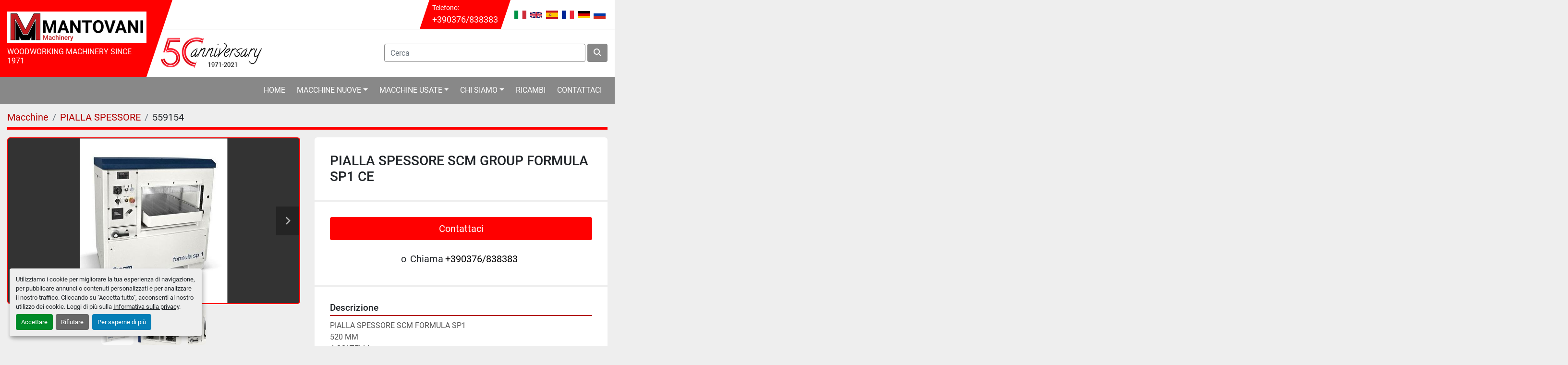

--- FILE ---
content_type: text/html; charset=utf-8
request_url: https://www.mantovanimacchine.it/annunci/559154-pialla-spessore-scm-group-formula-sp1-ce
body_size: 8649
content:
<!DOCTYPE html><html id="mh" lang="it"><head><title>Nuovo PIALLA SPESSORE SCM GROUP FORMULA  SP1 CE in vendita presso M...</title><meta content="Nuovo PIALLA SPESSORE SCM GROUP FORMULA  SP1 CE in vendita presso M..." property="title" /><meta content="text/html; charset=UTF-8" http-equiv="Content-Type" /><meta content="width=device-width, initial-scale=1.0" name="viewport" /><meta content="PIALLA SPESSORE SCM FORMULA SP1 520 MM 4 COLTELLI 7KW. Dimensioni ingombro trasporto: 1500X1200X1200 KG 800." name="description" /><meta content="wss://system.machinio.com/cable" name="cable-url" /><meta content="PIALLA SPESSORE SCM FORMULA SP1 520 MM 4 COLTELLI 7KW. Dimensioni ingombro trasporto: 1500X1200X1200 KG 800." property="og:description" /><meta content="Nuovo PIALLA SPESSORE SCM GROUP FORMULA  SP1 CE in vendita presso MANTOVANI Machinery" property="og:title" /><meta content="website" property="og:type" /><meta content="summary_large_image" property="twitter:card" /><meta content="Nuovo PIALLA SPESSORE SCM GROUP FORMULA  SP1 CE in vendita presso MANTOVANI Machinery" property="twitter:title" /><meta content="PIALLA SPESSORE SCM FORMULA SP1 520 MM 4 COLTELLI 7KW. Dimensioni ingombro trasporto: 1500X1200X1200 KG 800." property="twitter:description" /><meta content="https://i.machineryhost.com/29d378f6218250d791d44e688a0e37ed/54b8b4e84b.jpg" property="twitter:image" /><link href="https://i.machineryhost.com" rel="preconnect" /><link href="https://i.system.machinio.com" rel="preconnect" /><link href="https://s3.amazonaws.com" rel="preconnect" /><meta content="https://i.machineryhost.com/29d378f6218250d791d44e688a0e37ed/54b8b4e84b.jpg" property="og:image" /><link rel="stylesheet" href="/styles/custom-c325ca1143ff51c0c2016b30ce71df90.css" media="all" /><link rel="stylesheet" href="/packs/css/918-ca3a6288.css" media="all" />
<link rel="stylesheet" href="/packs/css/application-5f9e7bfe.css" media="all" /><style>@media (max-width: 576px){.site-header__logo img{height:80px}}
</style><link href="https://www.mantovanimacchine.it/annunci/559154-pialla-spessore-scm-group-formula-sp1-ce" rel="canonical" /><meta content="https://www.mantovanimacchine.it/annunci/559154-pialla-spessore-scm-group-formula-sp1-ce" property="og:url" /><link href="https://www.mantovanimacchine.it/annunci/559154-pialla-spessore-scm-group-formula-sp1-ce" rel="alternate" hreflang="it" /><link href="https://www.mantovanimacchine.it/annunci/559154-pialla-spessore-scm-group-formula-sp1-ce" rel="alternate" hreflang="x-default" /><link href="https://www.mantovanimacchine.it/en/listings/559154-thicknessing-machine-scm-group-formula-sp1-ce" rel="alternate" hreflang="en" /><!-- Google Tag Manager -->
<script>(function(w,d,s,l,i){w[l]=w[l]||[];w[l].push({'gtm.start':
new Date().getTime(),event:'gtm.js'});var f=d.getElementsByTagName(s)[0],
j=d.createElement(s),dl=l!='dataLayer'?'&l='+l:'';j.async=true;j.src=
' https://www.googletagmanager.com/gtm.js?id='+i+dl;f.parentNode.insertBefore(j,f) ;
})(window,document,'script','dataLayer','GTM-W5V9W5B');</script>
<!-- End Google Tag Manager -->
<!-- Google Tag Manager (noscript) -->
<noscript><iframe src=" https://www.googletagmanager.com/ns.html?id=GTM-W5V9W5B "
height="0" width="0" style="display:none;visibility:hidden"></iframe></noscript>
<!-- End Google Tag Manager (noscript) --><link rel="icon" type="image/x-icon" href="https://f.machineryhost.com/b5dc4e5d9b495d0196f61d45b26ef33e/10025e3c3b4ee7e277cd5355a8ac7fa9/favicon.ico" /><link rel="apple-touch-icon" type="image/png" href="https://f.machineryhost.com/b5dc4e5d9b495d0196f61d45b26ef33e/10025e3c3b4ee7e277cd5355a8ac7fa9/favicon.ico" /><script id="json-ld" type="application/ld+json">{"@context":"https://schema.org/","@type":"Product","name":"PIALLA SPESSORE SCM GROUP FORMULA  SP1 CE","description":"PIALLA SPESSORE SCM FORMULA SP1 520 MM 4 COLTELLI 7KW Dimensioni ingombro trasporto: 1500X1200X1200 KG 800","productID":559154,"category":"PIALLA SPESSORE","offers":{"@type":"Offer","url":"https://www.mantovanimacchine.it/annunci/559154-pialla-spessore-scm-group-formula-sp1-ce","itemCondition":"https://schema.org/NewCondition","availability":"http://schema.org/InStock","seller":"MANTOVANI Machinery"},"brand":{"@type":"Brand","name":"SCM GROUP"},"model":"SP1 CE","image":["https://i.machineryhost.com/29d378f6218250d791d44e688a0e37ed/54b8b4e84b.jpg","https://i.machineryhost.com/58b545503643d9eb10730e69d2a9f8dd/2cbe7b8f3f.jpg","https://i.machineryhost.com/8b072517b9ec19c04f9f8356136103e8/e6901f3cd4.jpg"]}</script><script id="json-ld" type="application/ld+json">{ "@context" : "https://schema.org", "@type" : "LocalBusiness", "name" : "MANTOVANI Machinery", "address" : "Str. Volta-Monzambano, 66, 46049 Volta mantovana MN, Italy", "url" : "https://www.mantovanimacchine.it", "image": "https://f.machineryhost.com/b5dc4e5d9b495d0196f61d45b26ef33e/7ebf89a048d37e1142a2c3700077b3ce/og_image.jpg", "telephone" : "+390376/838383"}</script></head><body class="body-s667 body-xl-container"><code data-configs="{&quot;currency&quot;:&quot;eur&quot;,&quot;convert_prices&quot;:false,&quot;gdpr_compliance&quot;:true,&quot;currency_iso_code&quot;:false,&quot;show_webshop_stripe_invoice_checkout_hint&quot;:false,&quot;private_price_webshop&quot;:false,&quot;enable_listing_quantity&quot;:false,&quot;allow_offer&quot;:false,&quot;terms_of_sales_path&quot;:null,&quot;automated_locale&quot;:false,&quot;primary_language_code&quot;:&quot;it&quot;,&quot;manual_languages&quot;:[&quot;it&quot;,&quot;en&quot;,&quot;es&quot;],&quot;controller_name&quot;:&quot;listings&quot;,&quot;webshop_type&quot;:&quot;ecommerce&quot;,&quot;create_webshop_lead&quot;:null,&quot;display_cookies_consent&quot;:true,&quot;privacy_policy_page&quot;:&quot;/pagine/privacy-policy&quot;,&quot;contact_form_attach_files_limit&quot;:10,&quot;submit_order_button_text&quot;:null,&quot;shopping_cart_header_title&quot;:null,&quot;custom_newsletter_button_title&quot;:null,&quot;enable_thank_you_page&quot;:null,&quot;restrict_lead_submission_by_buyer_location&quot;:false}"></code><div class="page-wrapper"><div class="hidden-print header-layout"><header class="site-header mantovani" id="site-header"><div class="container"><div class="row"><div class="col-12 col-lg-3"><div class="site-header__logo-container position-relative d-flex flex-column justify-content-center align-items-center"><div class="site-header__logo w-100 text-center text-lg-left "><a class="" href="/"><img class="" alt="MANTOVANI Machinery" src="https://f.machineryhost.com/b5dc4e5d9b495d0196f61d45b26ef33e/a19139dbcc72610074b450631e4ce220/logo.jpg" /></a></div><div class="site-header__description d-none d-lg-block mt-2">WOODWORKING MACHINERY SINCE 1971</div></div></div><div class="col-12 col-lg-9 d-flex flex-column"><div class="site-header__top-bar d-flex justify-content-center justify-content-lg-end position-relative"><div class="site-header__contacts position-relative mr-4 d-none d-md-flex align-items-center"><div class="phone d-flex flex-column site-header__contacts__item with-text no_icon"><span class="contact-text text mr-1">Telefono:</span><a class="contact-tracking phone notranslate" data-phone-ga-atrr="{&quot;action&quot;:&quot;click&quot;,&quot;category&quot;:&quot;Tel&quot;}" href="tel:+390376838383"> +390376/838383</a></div></div><div class="site-header__languages-widget hidden-print d-flex align-items-center" id="site-header-languages-widget"><div class="google-translate google-translate-list d-flex"><a class="px-1" data-lang="it" href="#"><img alt="it" src="/packs/static/node_modules/svg-country-flags/svg/it-58e75cebaf765e503d29.svg" /></a><a class="px-1" data-lang="en" href="#"><img alt="en-GB" src="/packs/static/node_modules/svg-country-flags/svg/gb-880efdae8333a77ffdf9.svg" /></a><a class="px-1" data-lang="es" href="#"><img alt="es" src="/packs/static/node_modules/svg-country-flags/svg/es-628f10fe057a86d47f75.svg" /></a><a class="px-1" data-lang="fr" href="#"><img alt="fr" src="/packs/static/node_modules/svg-country-flags/svg/fr-8bbb4186383e665cc3ee.svg" /></a><a class="px-1" data-lang="de" href="#"><img alt="de" src="/packs/static/node_modules/svg-country-flags/svg/de-cfbb0cf09f502653fe85.svg" /></a><a class="px-1" data-lang="ru" href="#"><img alt="ru" src="/packs/static/node_modules/svg-country-flags/svg/ru-f6bf75dc753a7e2944a7.svg" /></a></div></div></div><div class="d-flex align-items-center justify-content-end flex-grow-1 py-3"><div class="d-none d-lg-block mr-auto pr-3"><img class="img-fluid" src="https://f.machineryhost.com/af31995bd6969cc8ec965d960792680d/header_background.png" /></div><form action="/annunci" class="d-flex col-12 col-lg-6 p-0 site-header__search-bar" id="site-header-search-bar" method="get"><input aria-label="Search" autocomplete="off" class="site-header__search-bar__input ui-autocomplete-input form-control" data-role="searchbar" name="q" placeholder="Cerca" type="search" /><button class="text-nowrap btn ml-1 site-header__search-bar__submit" id="btn__search" title="submit" type="submit"><i class="fa fa-search"></i></button></form></div></div></div></div><div class="site-header__content py-3 sticky-nav"><div class="container"><div class="row"><div class="col-12"><nav class="primary-nav"><ul class="primary-nav__navbar"><li class="primary-nav__item home"><a class="primary-nav__link" href="/">Home</a></li><li class="primary-nav__item"><div class="dropdown primary-nav__dropdown"><div aria-expanded="false" aria-haspopup="true" class="primary-nav__link dropdown-toggle" id="newDropdownMenuButton" role="button"><a href="/nuova">Macchine Nuove</a></div><div aria-labelledby="newDropdownMenuButton" class="dropdown-menu primary-nav__dropdown-menu m-0"><div class="overflow-auto" style="max-height: 600px;"><div class="d-flex"><div class="primary-nav__link-block multicolumn px-2" style="column-count: 2;"><a class="dropdown-item" href="/nuova/avanzamento-trascinatore">AVANZAMENTO - TRASCINATORE</a><a class="dropdown-item" href="/nuova/banco-aspirante">BANCO ASPIRANTE</a><a class="dropdown-item" href="/nuova/bordatrice">BORDATRICE</a><a class="dropdown-item" href="/nuova/bordatrice-a-cartuccia-iniezione-colla">BORDATRICE A CARTUCCIA - INIEZIONE COLLA</a><a class="dropdown-item" href="/nuova/bordatrice-a-soffio-per-preincollati">BORDATRICE A SOFFIO PER PREINCOLLATI</a><a class="dropdown-item" href="/nuova/bordatrice-vasca-colla">BORDATRICE VASCA COLLA</a><a class="dropdown-item" href="/nuova/cabina-aspirante-per-polveri-carteggiatura">CABINA ASPIRANTE PER POLVERI CARTEGGIATURA</a><a class="dropdown-item" href="/nuova/cabina-verniciatura">CABINA VERNICIATURA</a><a class="dropdown-item" href="/nuova/calibro-levigatrici">CALIBRO LEVIGATRICI</a><a class="dropdown-item" href="/nuova/centro-di-lavoro">CENTRO DI LAVORO</a><a class="dropdown-item" href="/nuova/centro-di-lavoro-per-lavorazione-travi-e-strutture">CENTRO DI LAVORO PER LAVORAZIONE TRAVI E STRUTTURE</a><a class="dropdown-item" href="/nuova/combinata-filo-spessore">COMBINATA FILO SPESSORE</a><a class="dropdown-item" href="/nuova/combinata-universale">COMBINATA UNIVERSALE</a><a class="dropdown-item" href="/nuova/compressore">COMPRESSORE</a><a class="dropdown-item" href="/nuova/compressore-a-pistoni">COMPRESSORE A PISTONI</a><a class="dropdown-item" href="/nuova/filtro-aspirante-impianto-aspirante">FILTRO ASPIRANTE/IMPIANTO ASPIRANTE</a><a class="dropdown-item" href="/nuova/foratrice-multipla">FORATRICE MULTIPLA</a><a class="dropdown-item" href="/nuova/generatore-d-aria-calda-caldaie">GENERATORE D&#39;ARIA CALDA - CALDAIE</a><a class="dropdown-item" href="/nuova/incollatrice">INCOLLATRICE</a><a class="dropdown-item" href="/nuova/levigabordi">LEVIGABORDI</a><a class="dropdown-item" href="/nuova/levigatrice-a-disco">LEVIGATRICE A DISCO</a><a class="dropdown-item" href="/nuova/levigatrice-orizzontale">LEVIGATRICE ORIZZONTALE</a><a class="dropdown-item" href="/nuova/levigatrice-verticale">LEVIGATRICE VERTICALE</a><a class="dropdown-item" href="/nuova/pialla-filo">PIALLA FILO</a><a class="dropdown-item" href="/nuova/pialla-spessore">PIALLA SPESSORE</a><a class="dropdown-item" href="/nuova/pressa-a-caldo">PRESSA A CALDO</a><a class="dropdown-item" href="/nuova/rusticatrice-spazzolatrice">RUSTICATRICE SPAZZOLATRICE</a><a class="dropdown-item" href="/nuova/scorniciatrice">SCORNICIATRICE</a><a class="dropdown-item" href="/nuova/seghe-a-nastro">SEGHE A NASTRO</a><a class="dropdown-item" href="/nuova/sezionatrice-orizzontale">SEZIONATRICE ORIZZONTALE</a><a class="dropdown-item" href="/nuova/sezionatrice-verticale">Sezionatrice Verticale</a><a class="dropdown-item" href="/nuova/spazzoloni-brillantatrici">SPAZZOLONI - BRILLANTATRICI</a><a class="dropdown-item" href="/nuova/spruzzatrici-verniciatrici">SPRUZZATRICI - VERNICIATRICI</a><a class="dropdown-item" href="/nuova/squadratrice">SQUADRATRICE</a><a class="dropdown-item" href="/nuova/tenosquadratrice">TENOSQUADRATRICE</a><a class="dropdown-item" href="/nuova/tornio-per-legno-tortigliatrice">TORNIO PER LEGNO - TORTIGLIATRICE</a><a class="dropdown-item" href="/nuova/toupie-profilatrici">TOUPIE - PROFILATRICI</a><a class="dropdown-item" href="/nuova/troncatrici">Troncatrici</a><a class="dropdown-item" href="/nuova/troncatrici-troncatrici-doppie-radiali-ottimizzatrici">TRONCATRICI - TRONCATRICI DOPPIE - RADIALI - OTTIMIZZATRICI</a><hr /><a class="dropdown-item view-all" href="/categorie">Vedi tutto</a></div></div></div></div></div></li><li class="primary-nav__item"><div class="dropdown primary-nav__dropdown"><div aria-expanded="false" aria-haspopup="true" class="primary-nav__link dropdown-toggle" id="usedDropdownMenuButton" role="button"><a href="/it/usata">Macchine Usate</a></div><div aria-labelledby="usedDropdownMenuButton" class="dropdown-menu primary-nav__dropdown-menu m-0"><div class="overflow-auto" style="max-height: 600px;"><div class="d-flex"><div class="primary-nav__link-block multicolumn px-2" style="column-count: 2;"><a class="dropdown-item" href="/usata/affilatrici-per-coltelli-utensili-lame">AFFILATRICI PER COLTELLI/UTENSILI/LAME</a><a class="dropdown-item" href="/usata/anubatrice">ANUBATRICE</a><a class="dropdown-item" href="/usata/banchi-montaggio">BANCHI MONTAGGIO</a><a class="dropdown-item" href="/usata/banco-aspirante">BANCO ASPIRANTE</a><a class="dropdown-item" href="/usata/bedanatrici">Bedanatrici</a><a class="dropdown-item" href="/usata/bordatrice">BORDATRICE</a><a class="dropdown-item" href="/usata/bricchettatrice">BRICCHETTATRICE</a><a class="dropdown-item" href="/usata/brillantatrice-a-tamponi-orbitanti">BRILLANTATRICE A TAMPONI ORBITANTI</a><a class="dropdown-item" href="/usata/cabina-aspirante-per-polveri-carteggiatura">CABINA ASPIRANTE PER POLVERI CARTEGGIATURA</a><a class="dropdown-item" href="/usata/cabina-verniciatura">CABINA VERNICIATURA</a><a class="dropdown-item" href="/usata/calibro-levigatrici">CALIBRO LEVIGATRICI</a><a class="dropdown-item" href="/usata/calibro-levigatrici-inferiori">CALIBRO LEVIGATRICI INFERIORI</a><a class="dropdown-item" href="/usata/calibro-levigatrici-sottosopra">CALIBRO LEVIGATRICI SOTTOSOPRA</a><a class="dropdown-item" href="/usata/carrello-elevatore">CARRELLO ELEVATORE</a><a class="dropdown-item" href="/usata/cavatrici-a-punta-catena">CAVATRICI A PUNTA / CATENA</a><a class="dropdown-item" href="/usata/cavettatrice">CAVETTATRICE</a><a class="dropdown-item" href="/usata/centri-di-lavoro-per-porte-finestre">CENTRI DI LAVORO PER PORTE - FINESTRE</a><a class="dropdown-item" href="/usata/centro-di-lavoro">CENTRO DI LAVORO</a><a class="dropdown-item" href="/usata/centro-di-lavoro-per-lavorazione-travi-e-strutture">CENTRO DI LAVORO PER LAVORAZIONE TRAVI E STRUTTURE</a><a class="dropdown-item" href="/usata/centro-di-lavoro-per-porte-e-finestre">CENTRO DI LAVORO PER PORTE E FINESTRE</a><a class="dropdown-item" href="/usata/combinata-filo-spessore">COMBINATA FILO SPESSORE</a><a class="dropdown-item" href="/usata/combinata-universale">COMBINATA UNIVERSALE</a><a class="dropdown-item" href="/usata/compressore">COMPRESSORE</a><a class="dropdown-item" href="/usata/contornatrice">CONTORNATRICE</a><a class="dropdown-item" href="/usata/essiccatoio-per-legno">ESSICCATOIO PER LEGNO</a><a class="dropdown-item" href="/usata/filtro-aspirante-impianto-aspirante">FILTRO ASPIRANTE/IMPIANTO ASPIRANTE</a><a class="dropdown-item" href="/usata/foratrice-multipla">FORATRICE MULTIPLA</a><a class="dropdown-item" href="/usata/forno-per-vernici">FORNO PER VERNICI</a><a class="dropdown-item" href="/usata/foro-inseritrici">FORO-INSERITRICI</a><a class="dropdown-item" href="/usata/generatore-d-aria-calda-caldaie">GENERATORE D&#39;ARIA CALDA - CALDAIE</a><a class="dropdown-item" href="/usata/giuntatrice-cucitrice">GIUNTATRICE-CUCITRICE</a><a class="dropdown-item" href="/usata/imballaggio-avvolgitori">IMBALLAGGIO/AVVOLGITORI</a><a class="dropdown-item" href="/usata/impregnatrice">IMPREGNATRICE</a><a class="dropdown-item" href="/usata/incollatrice">INCOLLATRICE</a><a class="dropdown-item" href="/usata/levigabordi">LEVIGABORDI</a><a class="dropdown-item" href="/usata/levigatrice-a-disco">LEVIGATRICE A DISCO</a><a class="dropdown-item" href="/usata/levigatrice-orizzontale">LEVIGATRICE ORIZZONTALE</a><a class="dropdown-item" href="/usata/levigatrice-verticale">LEVIGATRICE VERTICALE</a><a class="dropdown-item" href="/usata/macinatori">MACINATORI</a><a class="dropdown-item" href="/usata/multilama">MULTILAMA</a><a class="dropdown-item" href="/usata/pantografo-scolpitrice">PANTOGRAFO SCOLPITRICE</a><a class="dropdown-item" href="/usata/pantografo-verticale">PANTOGRAFO VERTICALE</a><a class="dropdown-item" href="/usata/pialla-filo">PIALLA FILO</a><a class="dropdown-item" href="/usata/pialla-spessore">PIALLA SPESSORE</a><a class="dropdown-item" href="/usata/piallatrice">PIALLATRICE</a><a class="dropdown-item" href="/usata/pressa-a-caldo">PRESSA A CALDO</a><a class="dropdown-item" href="/usata/pressa-a-freddo">PRESSA A FREDDO</a><a class="dropdown-item" href="/usata/pressa-a-membrana">PRESSA A MEMBRANA</a><a class="dropdown-item" href="/usata/pressa-per-listellare">PRESSA PER LISTELLARE</a><a class="dropdown-item" href="/usata/rivestitrice-doratrice">RIVESTITRICE-DORATRICE</a><a class="dropdown-item" href="/usata/rulliere-servitori-via-dischi">RULLIERE-SERVITORI-VIA DISCHI</a><a class="dropdown-item" href="/usata/rusticatrice-spazzolatrice">RUSTICATRICE SPAZZOLATRICE</a><a class="dropdown-item" href="/usata/scaffalature-cantilever">SCAFFALATURE - CANTILEVER</a><a class="dropdown-item" href="/usata/scorniciatrice">Scorniciatrice</a><a class="dropdown-item" href="/usata/seganastro-a-refendere">SEGANASTRO A REFENDERE</a><a class="dropdown-item" href="/usata/segatronchi">SEGATRONCHI</a><a class="dropdown-item" href="/usata/seghe-a-nastro">SEGHE A NASTRO</a><a class="dropdown-item" href="/usata/sezionatrice-orizzontale">SEZIONATRICE ORIZZONTALE</a><a class="dropdown-item" href="/usata/sezionatrice-verticale">SEZIONATRICE VERTICALE</a><a class="dropdown-item" href="/usata/spalmatrice-a-rulli">SPALMATRICE A RULLI</a><a class="dropdown-item" href="/usata/spazzolatrice">SPAZZOLATRICE</a><a class="dropdown-item" href="/usata/spazzoloni-brillantatrici">SPAZZOLONI - BRILLANTATRICI</a><a class="dropdown-item" href="/usata/spruzzatrici-verniciatrici">SPRUZZATRICI - VERNICIATRICI</a><a class="dropdown-item" href="/usata/squadratrice">SQUADRATRICE</a><a class="dropdown-item" href="/usata/squadratrice-doppia">SQUADRATRICE DOPPIA</a><a class="dropdown-item" href="/usata/strettoi">STRETTOI</a><a class="dropdown-item" href="/usata/taglierina-per-impiallacciatura">TAGLIERINA PER IMPIALLACCIATURA</a><a class="dropdown-item" href="/usata/tenonatrice">TENONATRICE</a><a class="dropdown-item" href="/usata/tenonatrice-stondante">TENONATRICE STONDANTE</a><a class="dropdown-item" href="/usata/tenosquadratrice">TENOSQUADRATRICE</a><a class="dropdown-item" href="/usata/tornio-per-legno-tortigliatrice">TORNIO PER LEGNO - TORTIGLIATRICE</a><a class="dropdown-item" href="/usata/toupie-profilatrici">TOUPIE - PROFILATRICI</a><a class="dropdown-item" href="/usata/traforo">TRAFORO</a><a class="dropdown-item" href="/usata/troncatrice-radiale">TRONCATRICE RADIALE</a><a class="dropdown-item" href="/usata/troncatrici">Troncatrici</a><a class="dropdown-item" href="/usata/troncatrici-troncatrici-doppie-radiali-ottimizzatrici">Troncatrici - troncatrici doppie - radiali - ottimizzatrici</a><hr /><a class="dropdown-item view-all" href="/it/categorie">Vedi tutto</a></div></div></div></div></div></li><li class="primary-nav__item"><div class="dropdown primary-nav__dropdown"><div aria-expanded="false" aria-haspopup="true" class="primary-nav__link dropdown-toggle" id="pagesMenuButton2173" role="button">Chi Siamo</div><div aria-labelledby="pagesMenuButton2173" class="dropdown-menu primary-nav__dropdown-menu m-0"><div class="d-flex"><div class="primary-nav__link-block"><a class="dropdown-item" href="/pagine/azienda">Azienda</a><a class="dropdown-item" href="/pagine/negozio">Negozio</a><a class="dropdown-item" href="/pagine/dove-siamo">Dove siamo</a></div></div></div></div></li><li class="primary-nav__item"><a class="primary-nav__link" href="/pagine/ricambi">Ricambi</a></li><li class="primary-nav__item"><a class="primary-nav__link" href="/pagine/contattaci">Contattaci</a></li></ul></nav><div class="hamburger-wrapper d-flex d-lg-none align-items-center justify-content-center" data-role="hamburger-menu"><button aria-label="Menu" class="hamburger hamburger--spin d-flex align-items-center" type="button"><div class="hamburger-box"><div class="hamburger-inner"></div></div></button><h5 class="ml-2 mb-0">Menu</h5></div></div></div></div></div></header></div><div class="page-layout" id="page-layout"><div class="page-inner" id="page-inner"><div class="listing-show default" data-listing-id="559154" role="main"><div class="container"><div class="index-header__outer row mt-2"><div class="index-header col-12"><div class="index-header__inner"><nav aria-label="breadcrumb" class="py-2"><ol class="breadcrumb" itemscope="" itemtype="http://schema.org/BreadcrumbList"><li class="breadcrumb-item" itemid="/categorie" itemprop="itemListElement" itemscope="" itemtype="http://schema.org/ListItem"><meta content="1" itemprop="position" /><a itemprop="item" itemtype="http://schema.org/Thing" itemid="/categorie" itemscope="itemscope" aria-label="Macchine" href="/categorie"><span itemprop="name">Macchine</span></a></li><li class="breadcrumb-item" itemid="/pialla-spessore" itemprop="itemListElement" itemscope="" itemtype="http://schema.org/ListItem"><meta content="2" itemprop="position" /><a itemprop="item" itemtype="http://schema.org/Thing" itemid="/pialla-spessore" itemscope="itemscope" aria-label="PIALLA SPESSORE" href="/pialla-spessore"><span itemprop="name">PIALLA SPESSORE</span></a></li><li class="breadcrumb-item active" itemid="/annunci/559154-pialla-spessore-scm-group-formula-sp1-ce" itemprop="itemListElement" itemscope="" itemtype="http://schema.org/ListItem"><meta content="3" itemprop="position" /><meta content="/annunci/559154-pialla-spessore-scm-group-formula-sp1-ce" itemid="/annunci/559154-pialla-spessore-scm-group-formula-sp1-ce" itemprop="item" itemscope="" itemtype="http://schema.org/Thing" /><span content="PIALLA SPESSORE SCM GROUP FORMULA  SP1 CE" itemprop="name">559154</span></li></ol></nav></div></div></div><div class="pb-5"><div class="row"><div class="col-sm-12 col-lg-6"><div class="d-md-none bg-white rounded-top p-4 mb-3"><h3 class="show-info__title default-listing-title m-0"><span class="notranslate">PIALLA SPESSORE SCM GROUP FORMULA  SP1 CE</span></h3></div><div class="sticky-gallery"><div class="gallery w-100" id="gallery"><div class="gallery__item overflow-hidden gallery__item--16-9 object-fit--auto"><div class="gallery__nav gallery__nav--prev"><i class="fa-sharp fa-solid fa-angle-left"></i></div><div class="gallery__nav gallery__nav--next"><i class="fa-sharp fa-solid fa-angle-right"></i></div><img alt="PIALLA SPESSORE SCM GROUP FORMULA  SP1 CE" data-index="-1" class="gallery-image" data-image-index="-1" fetchpriority="high" itemprop="image" src="https://i.machineryhost.com/29d378f6218250d791d44e688a0e37ed/54b8b4e84b.jpg" /></div><ul class="gallery__thumbnail-container list-unstyled d-none d-md-flex"><li class="gallery__thumbnail current position-relative d-flex align-items-center justify-content-center" data-index="-1" data-muted="" data-type="img"><img alt="PIALLA SPESSORE SCM GROUP FORMULA  SP1 CE" src="https://i.machineryhost.com/29d378f6218250d791d44e688a0e37ed/54b8b4e84b.jpg" /></li><li class="gallery__thumbnail position-relative d-flex align-items-center justify-content-center" data-index="0" data-src="https://i.machineryhost.com/58b545503643d9eb10730e69d2a9f8dd/2cbe7b8f3f.jpg" data-type="img"><img alt="PIALLA SPESSORE SCM GROUP FORMULA  SP1 CE" class="gallery-image lazy" data-image-index="0" data-src="https://i.machineryhost.com/58b545503643d9eb10730e69d2a9f8dd/2cbe7b8f3f.jpg" data-start-index="0" itemprop="image" src="/packs/static/listings/images/loader-9a117e7790fe3298f22b.gif" /></li><li class="gallery__thumbnail position-relative d-flex align-items-center justify-content-center" data-index="1" data-src="https://i.machineryhost.com/8b072517b9ec19c04f9f8356136103e8/e6901f3cd4.jpg" data-type="img"><img alt="PIALLA SPESSORE SCM GROUP FORMULA  SP1 CE" class="gallery-image lazy" data-image-index="1" data-src="https://i.machineryhost.com/8b072517b9ec19c04f9f8356136103e8/e6901f3cd4.jpg" itemprop="image" src="/packs/static/listings/images/loader-9a117e7790fe3298f22b.gif" /></li></ul></div><div class="utility-button__wrapper utility-button__wrapper--show d-print-none"><button aria-label="Share via Email" class="btn email-button" data-email-lang="it" data-listing-id="559154" id="js-email"><i aria-hidden="true" class="fa-sharp fa-solid fa-envelope"></i><span class="ml-2">Condividere tramite email</span></button><button aria-label="Print Listing" class="btn print-button" data-role="js-print"><i class="fa-sharp fa-solid fa-print"></i><span class="ml-2">Stampa scheda</span></button></div></div></div><div class="col-12 col-lg-6"><div class="show-info position-relative"><div class="show-info__header d-flex flex-column gap-16"><h1 class="show-info__title default-listing-title d-none d-md-block mb-0"><span class="notranslate">PIALLA SPESSORE SCM GROUP FORMULA  SP1 CE</span></h1><div class="d-flex justify-content-between"><div class="d-flex flex-column"></div></div></div><div class="show-info__contact-details"><button class="contact-seller-button js-contact-btn btn btn-lg btn-block hidden-print btn-primary" data-listing-id="559154">Contattaci</button><div class="show-info__contact-details__phone d-flex flex-wrap align-items-center justify-content-center"><span class="show-info__contact-details__or">o</span><div class="d-flex p-2"><span class="mr-1">Chiama </span><a class="show-info__contact-details__phone-link notranslate contact-tracking" href="tel:+390376/838383">+390376/838383</a></div><div class="show-info__contact-details__social"></div></div></div><div class="show-info__description"><h3 class="show-info__section-heading">Descrizione</h3><div class="show-info__section-text ql-editor p-0 overflow-hidden"><p>PIALLA SPESSORE SCM FORMULA SP1
520 MM
4 COLTELLI
7KW</p></div><div class="show-info__description-toggle__wrapper hidden-print"><a class="show-info__description-toggle description-toggle btn px-0" href="#" id="description-toggle">Mostra tutto</a></div></div><div class="show-info__specifications text-xs"><h3 class="show-info__section-heading d-flex justify-content-between align-items-end">Specifiche</h3><table class="w-100 table-xs-fixed"><tbody><tr><td>Produttore</td><td class="text-xs-ellipsis notranslate">SCM GROUP</td></tr><tr><td>Modello</td><td class="text-xs-ellipsis notranslate">SP1 CE</td></tr><tr><td>Condizione</td><td class="text-xs-ellipsis"><link itemprop="itemCondition" href="http://schema.org/NewCondition" />Nuovo</td></tr><tr><td>Dimensioni ingombro trasporto</td><td class="text-break">1500X1200X1200 KG 800</td></tr></tbody></table></div></div></div></div></div></div></div></div><footer class="site-footer angle position-relative hidden-print" id="site-footer"><div class="container"><div class="row justify-content-between"><div class="site-footer_widget col-12 col-lg-4 d-flex flex-column"><div class="site-footer__logo  "><a class="" aria-label="MANTOVANI Machinery" href="/it"><img alt="MANTOVANI Machinery" class="lazy" data-src="https://f.machineryhost.com/b5dc4e5d9b495d0196f61d45b26ef33e/a19139dbcc72610074b450631e4ce220/logo.jpg" /></a></div><div class="site-footer__contacts"><span class="font-weight-bold pl-4 contact-text notranslate">Sede dell'ufficio</span><div class="site-footer__contacts__item address d-flex"><a class="notranslate" href="https://www.google.com/maps/search/Str. Volta-Monzambano, 66, 46049 Volta mantovana MN, Italy" target="_blank"><span>Str. Volta-Monzambano, 66</span><br /><span>46049 Volta mantovana MN, Italy</span></a></div><span class="font-weight-bold pl-4 notranslate">Per carico e scarico tir e camion</span><div class="site-footer__contacts__item address d-flex"><a class="notranslate" href="https://goo.gl/maps/63HbRqzRrHyZpqJ36" target="_blank">Strada Colli Nord 26A</a></div><div class="site-footer__contacts__item phone d-flex"><div class="d-flex flex-column"><a class="contact-tracking phone notranslate" href="tel:+390376838383"> +390376/838383</a><a class="contact-tracking phone notranslate" href="tel:+393356902383"> +393356902383</a></div></div><div class="site-footer__contacts__item email d-flex"><a class="contact-tracking email notranslate" href="mailto:servizioclienti@mantovanimacchine.it"> servizioclienti@mantovanimacchine.it</a></div></div></div><div class="site-footer_widget col-12 col-lg-3 offset-lg-1 d-flex flex-column"><h4 class="mb-3">Menu</h4><div class="mt-3"><ul class="footer-nav nav"><li class="footer-nav__item"><a class="footer-nav__link active" href="/annunci">Macchine</a></li><li class="footer-nav__item"><a class="footer-nav__link active" href="/pagine/azienda">Azienda</a></li><li class="footer-nav__item"><a class="footer-nav__link active" href="/pagine/negozio">Negozio</a></li><li class="footer-nav__item"><a class="footer-nav__link active" href="/pagine/dove-siamo">Dove siamo</a></li><li class="footer-nav__item"><a class="footer-nav__link active" href="/pagine/ricambi">Ricambi</a></li><li class="footer-nav__item"><a class="footer-nav__link active" href="/pagine/contattaci">Contattaci</a></li><li class="footer-nav__item"><a class="footer-nav__link active" href="/pagine/privacy-policy">Privacy Policy </a></li></ul></div></div><div class="site-footer_widget col-12 col-lg-3 d-flex flex-column justify-content-between"><ul class="site-footer__external-links"><li><a class="btn btn-primary d-flex align-items-center justify-content-center" href="https://www.facebook.com/MantovaniMacchine/" rel="noopener" target="_blank"><i class="fa-facebook-f fa-brands"></i><span class="sr-only">facebook</span></a></li><li><a class="btn btn-primary d-flex align-items-center justify-content-center" href="https://www.youtube.com/user/mantmac" rel="noopener" target="_blank"><i class="fa-youtube fa-brands"></i><span class="sr-only">youtube</span></a></li></ul><div class="d-flex flex-column"><div class="site-footer__description mt-3"><div><h5>Visita il nostro negozio online</h5><p>Acquista direttamente online attrezzature e utensili su Mantovani Store</p><img data-src="https://f.machineryhost.com/b5dc4e5d9b495d0196f61d45b26ef33e/de590dac4d67a8bb5d9f896cd92d4647/1734098801398-ffe16394-6604-4407-b19e-7b42fd5066af-1.jpg" class="img-fluid mb-3 lazy">
<br /><a class="btn btn-lg btn-block text-uppercase btn-s667" href="https://www.mantovanistore.it/?_ga=2.90636186.1498014285.1591628348-1755559027.1588341008" target="_blank"><i class="fa fa-shopping-cart mr-2"></i>Store &amp; CO
<br /></a></div></div><div class="backlink mt-3"><a href="https://www.machinio.it/system" rel="noopener" target="_blank">Machinio System</a> sito web di <a href="https://www.machinio.it" rel="noopener" target="_blank">Machinio</a></div><div class="cookies mt-3"><a class="consent-modal-button" href="#">Personalizza le preferenze sui Cookies</a></div></div></div></div></div></footer><div class="fixed_container d-print-none"></div></div></div><script>
//<![CDATA[
var _rollbarConfig = {
  accessToken: "aec4e181ec6a45498ca430cb2d1dcff8",
  captureUncaught: true,
  captureUnhandledRejections: true,
  ignoredMessages: [
    '(.*)QuotaExceededError:(.*)',
    '(.*)DOM Exception 22:(.*)',
    'QuotaExceededError(.*)',
    'DOM Exception 22(.*)',
    'DOM Exception 22: QuotaExceededError: An attempt was made to add something to storage that exceeded the quota.',
    'The quota has been exceeded.',
    'Object Not Found Matching Id',
    'Script error.',
    '(.*)[lgst]\\.a\\.init is not a function\\.(.*)',
    "SyntaxError: Unexpected keyword 'this'",
    "Cannot read properties of null \\(reading .style.\\)",
    "null is not an object \\(evaluating .a\\.style.\\)",
    "Can't find variable: gmo",
    "scrollReadRandom",
    "replaceChildren is not a function",
    "Cannot read properties of undefined \\(reading .value.\\)"
  ],
  payload: {
    environment: "production"
  }
};
//]]>
</script><script src="/packs/js/runtime-4e83ecbc66661d7bb1f5.js" defer="defer"></script>
<script src="/packs/js/692-1ab0e0c46d8705502bce.js" defer="defer"></script>
<script src="/packs/js/706-cee65121c381e619848d.js" defer="defer"></script>
<script src="/packs/js/635-0afd58c9e729fe544641.js" defer="defer"></script>
<script src="/packs/js/918-9a6f14d0cc992d20f83e.js" defer="defer"></script>
<script src="/packs/js/989-1335ce700e1b197b2d49.js" defer="defer"></script>
<script src="/packs/js/162-de536d99abe3cac61da0.js" defer="defer"></script>
<script src="/packs/js/application-182fe7022b3d27ec462a.js" defer="defer"></script>
<script src="/packs/js/624-94c5ec60afc06453862e.js" defer="defer"></script>
<script src="/packs/js/rollbar-1c051f26f9e7b1752fca.js" defer="defer"></script>
<script src="/packs/js/528-7b8c29e36f679da2e684.js" defer="defer"></script>
<script src="/packs/js/cookies_consent-fa70676a950513e92dde.js" defer="defer"></script>
<script src="/packs/js/368-8e0a32fe4c52b049fb40.js" defer="defer"></script>
<script src="/packs/js/language_widget-7fd9400807aa2be592dc.js" defer="defer"></script>
<script src="/packs/js/764-c077c878bdeb25835260.js" defer="defer"></script>
<script src="/packs/js/841-90387483698fdd9030e6.js" defer="defer"></script>
<script src="/packs/js/gallery-27601d96fa6951f8d87e.js" defer="defer"></script>
<script src="/packs/js/sticky_header-60e519ca963dffe0bd64.js" defer="defer"></script>
<script src="/packs/js/owl_carousel-dca796c866e00378e552.js" defer="defer"></script><script crossorigin="anonymous" src="https://kit.fontawesome.com/722e3adc3e.js"></script><script src="https://cdnjs.cloudflare.com/polyfill/v3/polyfill.min.js?version=4.8.0&amp;features=Element.prototype.replaceChildren"></script></body></html>